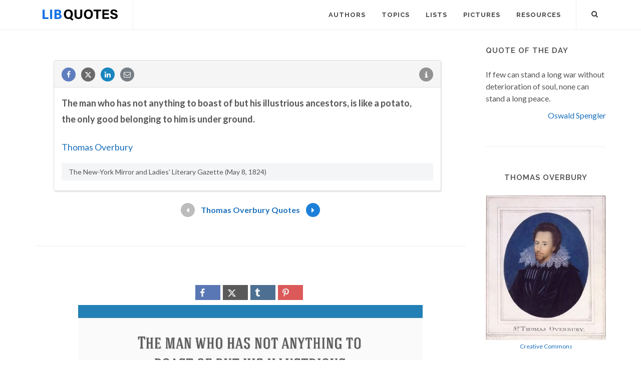

--- FILE ---
content_type: text/html; charset=utf-8
request_url: https://www.google.com/recaptcha/api2/aframe
body_size: 266
content:
<!DOCTYPE HTML><html><head><meta http-equiv="content-type" content="text/html; charset=UTF-8"></head><body><script nonce="Bkkb18nUrSzLVyXQf4vthw">/** Anti-fraud and anti-abuse applications only. See google.com/recaptcha */ try{var clients={'sodar':'https://pagead2.googlesyndication.com/pagead/sodar?'};window.addEventListener("message",function(a){try{if(a.source===window.parent){var b=JSON.parse(a.data);var c=clients[b['id']];if(c){var d=document.createElement('img');d.src=c+b['params']+'&rc='+(localStorage.getItem("rc::a")?sessionStorage.getItem("rc::b"):"");window.document.body.appendChild(d);sessionStorage.setItem("rc::e",parseInt(sessionStorage.getItem("rc::e")||0)+1);localStorage.setItem("rc::h",'1769768517675');}}}catch(b){}});window.parent.postMessage("_grecaptcha_ready", "*");}catch(b){}</script></body></html>

--- FILE ---
content_type: image/svg+xml
request_url: https://libquotes.com/img/libq_v5.svg
body_size: 750
content:
<svg id="Layer_1" data-name="Layer 1" xmlns="http://www.w3.org/2000/svg" viewBox="0 0 385.8345 57.1104"><defs><style>.cls-1{fill:#1773e2;}</style></defs><path class="cls-1" d="M12.3394,14.5811H23.2915V53.8384H42.4131v9.185H12.3394Z" transform="translate(-12.3394 -13.7363)"/><path class="cls-1" d="M50.84,14.5811H61.792V63.0234H50.84Z" transform="translate(-12.3394 -13.7363)"/><path class="cls-1" d="M73.2114,14.5811H89.7925c10.0556,0,17.8652,2.7626,17.8652,12.0146,0,4.3452-2.4306,8.9712-6.3823,10.4575v.2974c4.9482,1.2856,8.769,4.9316,8.769,11.4023,0,9.855-8.334,14.2705-18.87,14.2705H73.2114ZM89.2856,33.9829c5.314,0,7.6651-2.2466,7.6651-5.769,0-3.732-2.482-5.1827-7.5864-5.1827H84.1636V33.9829Zm.9966,20.59c5.97,0,9.0552-2.124,9.0552-6.5288,0-4.2485-3.0327-5.9785-9.0552-5.9785H84.1636V54.5732Z" transform="translate(-12.3394 -13.7363)"/><path d="M167.9175,38.06c0,13.2456-7.9527,24.6494-23.41,24.6494-14.936,0-22.7529-10.8545-22.7529-24.4868,0-13.85,8.6348-24.4864,23.4185-24.4864C159.0952,13.7363,167.9175,23.4917,167.9175,38.06Zm-35.5357-.0445c0,9.291,4.0777,16.32,12.5147,16.32,9.1523,0,12.3935-7.664,12.3935-16.1455,0-9.0034-3.6884-16.08-12.559-16.08C136.1338,22.11,132.3818,28.75,132.3818,38.0156Zm25.51,16.7129,13.5327,9.2774-5.9492,6.8408-16.78-11.625Z" transform="translate(-12.3394 -13.7363)"/><path d="M186.7231,14.4268V42.7842c0,9.1328,4.6958,11.8388,9.8282,11.8388,5.8891,0,9.5854-3.2,9.5854-11.8388V14.4268h10.2988V42.2734c0,16.2725-9.5263,20.42-20.0224,20.42-10.7412,0-19.9976-4.3267-19.9976-20.2237V14.4268Z" transform="translate(-12.3394 -13.7363)"/><path d="M270.9185,38.06c0,13.2456-7.9527,24.6494-23.41,24.6494-14.936,0-22.7529-10.8545-22.7529-24.4868,0-13.85,8.6347-24.4864,23.4184-24.4864C262.0962,13.7363,270.9185,23.4917,270.9185,38.06Zm-35.5357-.0445c0,9.291,4.0776,16.32,12.5147,16.32,9.1523,0,12.3935-7.664,12.3935-16.1455,0-9.0034-3.6885-16.08-12.5591-16.08C239.1348,22.11,235.3828,28.75,235.3828,38.0156Z" transform="translate(-12.3394 -13.7363)"/><path d="M288.4619,22.8613h-14.46V14.4268h39.166v8.4345H298.7607V62.019H288.4619Z" transform="translate(-12.3394 -13.7363)"/><path d="M352.2949,41.4932h-22.76V53.5845h25.1074l-1.2207,8.4345h-33.874V14.4268h33.747v8.4345h-23.76V33.0586h22.76Z" transform="translate(-12.3394 -13.7363)"/><path d="M369.8027,48.0688c1.085,4.7793,4.5137,6.8746,10.0215,6.8746,5.4932,0,7.8428-2.17,7.8428-5.6538,0-3.8736-2.294-5.5542-10.4336-7.4483C364.2822,38.8013,361.08,34.09,361.08,27.6646c0-8.2955,6.2051-13.9283,17.4707-13.9283,12.6367,0,17.67,6.793,18.3525,13.7544H386.5352c-.4971-2.9287-2.1172-6.11-8.252-6.11-4.1768,0-6.6973,1.7255-6.6973,5.1045,0,3.31,2.0205,4.6513,9.71,6.435,13.8428,3.2612,16.8779,8.4107,16.8779,15.1206,0,8.69-6.5752,14.6519-19.1562,14.6519-12.08,0-18.4424-5.9473-19.583-14.6241Z" transform="translate(-12.3394 -13.7363)"/></svg>